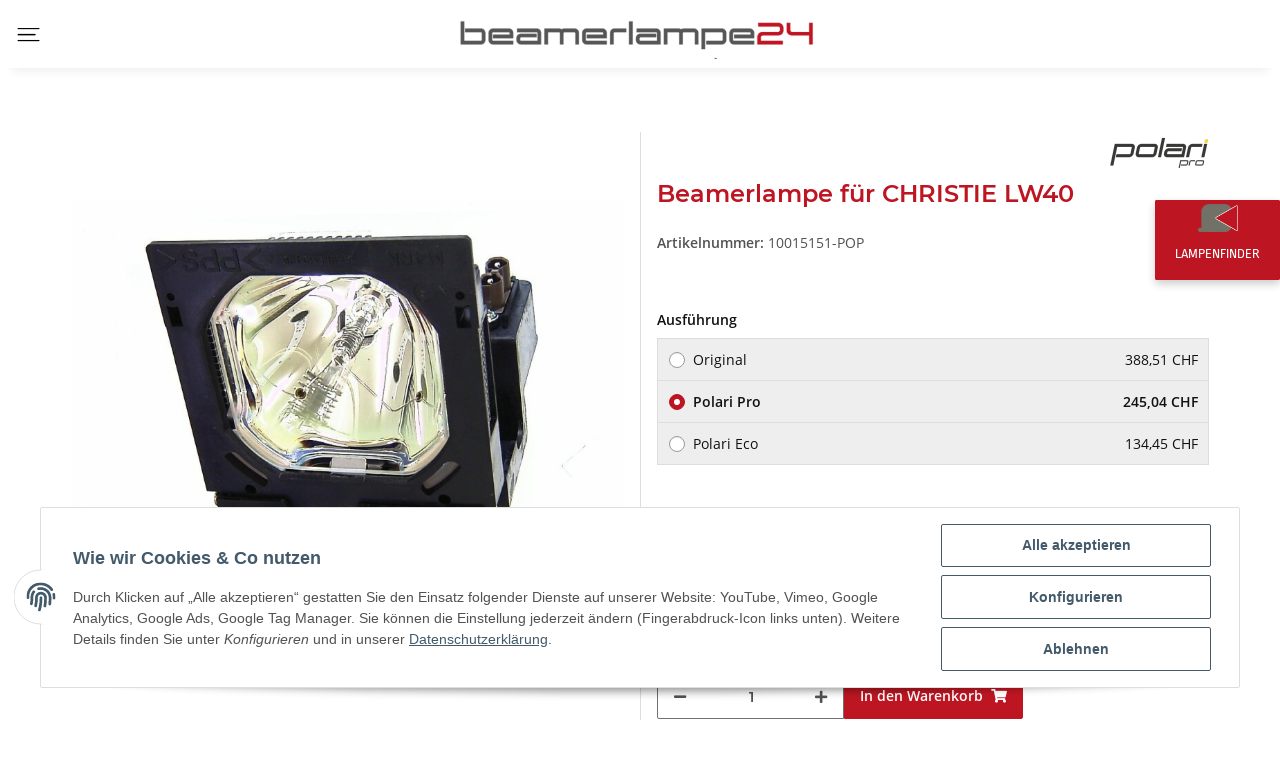

--- FILE ---
content_type: text/html; charset=utf-8
request_url: https://www.beamerlampe24.ch/Polari-Pro-Beamerlampe-fuer-CHRISTIE-LW40?isAjax
body_size: 6009
content:

    
            
    
                    
                <div id="result-wrapper" data-wrapper="true" itemprop="mainEntity" itemscope itemtype="https://schema.org/Product">
                    <meta itemprop="url" content="https://www.beamerlampe24.ch/Polari-Pro-Beamerlampe-fuer-CHRISTIE-LW40">
                    
                        
                
            
    
        
    
                
            
    
        
    
                    
                    
                        
            <div class="container ">
                        
                
            
            
</div>
    
        
        <div class="container ">
                <form class="jtl-validate" target="_self" id="buy_form" action="https://www.beamerlampe24.ch/Polari-Pro-Beamerlampe-fuer-CHRISTIE-LW40" method="POST">
    <input type="hidden" class="jtl_token" name="jtl_token" value="e5f8ea44d4e01ca6eb5ad2fb9d3aebf095540686d462e4931f88483df73d71e0">
                        
    
<button type="submit" class="btn js-cfg-validate btn-hidden-default btn-hidden" name="inWarenkorb" value="In den Warenkorb" aria-label="In den Warenkorb">
    
</button>
                

<div class="row product-detail" id="product-offer">
                        
                                
<div class="col product-gallery col-lg-6 col-12">
                            
                            
    <div id="image_wrapper" class="gallery-with-action" role="group">
        

<div class="row gallery-with-action-main">
            
                
<div class="col product-detail-image-topbar col-12">
                    
    
<button type="button" class="btn  btn-link" id="image_fullscreen_close" aria-label="close">
                        <span aria-hidden="true"><i class="fa fa-times"></i></span>
                
</button>
            
</div>
        
        
                
<div class="col  col-12">
                            
                    <div class="product-actions" data-toggle="product-actions">
                                                                    </div>
                
                        
                <div id="gallery_wrapper" class="clearfix">
                    <div id="gallery" class="product-images slick-smooth-loading carousel slick-lazy" data-slick-type="gallery">
                        
                                                            <div class="square square-image js-gallery-images "><div class="inner">
            <img src="https://www.beamerlampe24.ch/media/image/product/44318/xs/polari-pro-beamerlampe-fuer-christie-lw40.jpg" srcset="
                                                    https://www.beamerlampe24.ch/media/image/product/44318/xs/polari-pro-beamerlampe-fuer-christie-lw40.jpg 40w,
                                                    https://www.beamerlampe24.ch/media/image/product/44318/sm/polari-pro-beamerlampe-fuer-christie-lw40.jpg 130w,
                                                    https://www.beamerlampe24.ch/media/image/product/44318/md/polari-pro-beamerlampe-fuer-christie-lw40.jpg 320w,
                                                    https://www.beamerlampe24.ch/media/image/product/44318/lg/polari-pro-beamerlampe-fuer-christie-lw40.jpg 800w" class="product-image img-fluid" alt="Polari Pro Beamerlampe für CHRISTIE LW40" data-list='{"xs":{"src":"https:\/\/www.beamerlampe24.ch\/media\/image\/product\/44318\/xs\/polari-pro-beamerlampe-fuer-christie-lw40.jpg","size":{"width":40,"height":40},"type":2,"alt":"Polari Pro Beamerlampe f&amp;uuml;r CHRISTIE LW40"},"sm":{"src":"https:\/\/www.beamerlampe24.ch\/media\/image\/product\/44318\/sm\/polari-pro-beamerlampe-fuer-christie-lw40.jpg","size":{"width":130,"height":130},"type":2,"alt":"Polari Pro Beamerlampe f&amp;uuml;r CHRISTIE LW40"},"md":{"src":"https:\/\/www.beamerlampe24.ch\/media\/image\/product\/44318\/md\/polari-pro-beamerlampe-fuer-christie-lw40.jpg","size":{"width":320,"height":320},"type":2,"alt":"Polari Pro Beamerlampe f&amp;uuml;r CHRISTIE LW40"},"lg":{"src":"https:\/\/www.beamerlampe24.ch\/media\/image\/product\/44318\/lg\/polari-pro-beamerlampe-fuer-christie-lw40.jpg","size":{"width":800,"height":800},"type":2,"alt":"Polari Pro Beamerlampe f&amp;uuml;r CHRISTIE LW40"}}' data-index="0">
    </div></div>
                                                    
                    </div>
                                    </div>
            
            
</div>
        
        
                                
<div class="col product-detail-image-preview-bar col-12 align-self-end">
                                                
</div>
                    
        
</div>
        
                            <meta itemprop="image" content="https://www.beamerlampe24.ch/media/image/product/44318/md/polari-pro-beamerlampe-fuer-christie-lw40.jpg">
                    

        
            
<div class="modal modal-fullview fade" id="productImagesModal" tabindex="-1" role="dialog" aria-label="image zoom" aria-hidden="true">
    <div class="modal-dialog modal-dialog-centered modal-lg" role="document">
        <div class="modal-content">
            
                <div class="modal-header">
                    <button type="button" class="close" data-dismiss="modal" aria-label="Close">
                        <span aria-hidden="true" class="fas fa-times"></span>
                    </button>
                </div>
            
            
                <div class="modal-body">
                                            
                            <div class="square square-image">
                                <div class="inner">
                                    
            <img src="https://www.beamerlampe24.ch/media/image/product/44318/md/polari-pro-beamerlampe-fuer-christie-lw40.jpg" srcset="
                                            https://www.beamerlampe24.ch/media/image/product/44318/xs/polari-pro-beamerlampe-fuer-christie-lw40.jpg 40w,
                                            https://www.beamerlampe24.ch/media/image/product/44318/sm/polari-pro-beamerlampe-fuer-christie-lw40.jpg 130w,
                                            https://www.beamerlampe24.ch/media/image/product/44318/md/polari-pro-beamerlampe-fuer-christie-lw40.jpg 320w,
                                            https://www.beamerlampe24.ch/media/image/product/44318/lg/polari-pro-beamerlampe-fuer-christie-lw40.jpg 800w" sizes="auto" class="product-image img-fluid" loading="lazy" alt="Polari Pro Beamerlampe für CHRISTIE LW40" data-list='{"xs":{"src":"https:\/\/www.beamerlampe24.ch\/media\/image\/product\/44318\/xs\/polari-pro-beamerlampe-fuer-christie-lw40.jpg","size":{"width":40,"height":40},"type":2,"alt":"Polari Pro Beamerlampe f&amp;uuml;r CHRISTIE LW40"},"sm":{"src":"https:\/\/www.beamerlampe24.ch\/media\/image\/product\/44318\/sm\/polari-pro-beamerlampe-fuer-christie-lw40.jpg","size":{"width":130,"height":130},"type":2,"alt":"Polari Pro Beamerlampe f&amp;uuml;r CHRISTIE LW40"},"md":{"src":"https:\/\/www.beamerlampe24.ch\/media\/image\/product\/44318\/md\/polari-pro-beamerlampe-fuer-christie-lw40.jpg","size":{"width":320,"height":320},"type":2,"alt":"Polari Pro Beamerlampe f&amp;uuml;r CHRISTIE LW40"},"lg":{"src":"https:\/\/www.beamerlampe24.ch\/media\/image\/product\/44318\/lg\/polari-pro-beamerlampe-fuer-christie-lw40.jpg","size":{"width":800,"height":800},"type":2,"alt":"Polari Pro Beamerlampe f&amp;uuml;r CHRISTIE LW40"}}' data-index="0">
    
                                </div>
                            </div>
                        
                                    </div>
            
        </div>
    </div>
</div>

        

        
                                                                                                                                                                                                                                                        
    </div>

                            
                        
</div>
                    
                            
<div class="col product-info col-lg-6 col-12">
                        
                        <div class="product-info-inner">
                            <div class="product-headline">
                                
                                    
                                    <h1 class="product-title h2" itemprop="name">Polari Pro Beamerlampe für CHRISTIE LW40</h1>
                                
                            </div>
                            
                                                                                            
            
        <div class="manufacturer-row text-right small">
            <a href="Polari-Pro">
                                    <img src="bilder/hersteller/klein/Polari-Pro.jpg" alt="Polari Pro" class="img-sm">
                                            </a>
        </div>
        
        <div class="ip-productlist-css">
        <style>
            #ipheader {
                display: block;
                }
            .fixed-content{
                display: none !important;
                }
            .progressbar li.active+li:after {
                    background-color: green !important;
                }
            .ip-full-banner-img1 {
                display: block !IMPORTANT;
            }
            .ip-full-banner-img {
                display: none !IMPORTANT;
            }
            #ipfixedcontent1 {
                    display: block;
                }
            .ip-filter-padding-div{
                margin-top: -20px;
            }
            .ip-msg-div1 {
                display: block;
            }
            .ip-msg-small2 {
                    display: block;
                }
            .ip-msg-small1 .ip-msg-tooltip{
                display: none !important;
            }
            .ip-p-n{
                    display: block !important;
                    color:transparent;
                }
            .ip-final-header-container {
                display: none;
            }
            .ip-final-header-fluid{
                padding-top: 0px !important;
            }
            .ip-final-header-fluid {
                    display: block !important;
                }
                
            .ip-final-filter-div {
                display: none;
            }
            .fixed-content1 {
                    display: block;
                }
            .ip-final-header-fluid {
                display: none !important;
            }
            .ip-final-filter-div {
                    width: 100% !important;
                }
            div#myForm {
                padding: 0px;
                background: #fff;
            }
            .ip-form-popup {
                box-shadow: none !IMPORTANT;
            }
            .ip-filter-container1 {
                box-shadow: none !IMPORTANT;
            }
            .ip-final-filter-div {
                margin-top: 0px !IMPORTANT;
            }
            .ip-banner-header-fluid {
                    display: block !important;
                }
        </style>
    </div>
    <ul id="breadcrumb" class="breadcrumb">
                                    
                                                
                                                
                                                <li class="ip-product-name breadcrumb-item last">
                                            Beamerlampe für CHRISTIE LW40
                                    </li>
                        </ul>
    
                                    <ul class="info-essential list-unstyled">
                                        
                                                                                            <li class="product-sku">
                                                    <strong>
                                                        Artikelnummer:
                                                    </strong>
                                                    <span itemprop="sku">10015151-POP</span>
                                                </li>
                                                                                    
                                        
                                                                                    
                                        
                                                                                    
                                        
                                                                                    
                                        
                                                                                                                                
                                        
                                                                                            
                                                    <li class="product-manufacturer" itemprop="brand" itemscope itemtype="https://schema.org/Brand">
                                                        <strong>Hersteller:</strong>
                                                                                                                                                                                    
            <img src="https://www.beamerlampe24.ch/media/image/manufacturer/89/xs/polari-pro.jpg" class="" loading="lazy" alt="Polari Pro">
    
                                                                <meta itemprop="image" content="https://www.beamerlampe24.ch/media/image/manufacturer/89/xs/polari-pro.jpg">
                                                                                                                                                                                                                                    </li>
                                                
                                                                                    
                                        
                                                                                    
                                    </ul>
                                

                                                        

                            
                                                        
                            

                            <div class="product-offer" itemprop="offers" itemscope itemtype="https://schema.org/Offer">
                                
                                                                            <meta itemprop="url" content="https://www.beamerlampe24.ch/Polari-Pro-Beamerlampe-fuer-CHRISTIE-LW40">
                                        <link itemprop="businessFunction" href="http://purl.org/goodrelations/v1#Sell">
                                                                        <input type="hidden" class="form-control " value="1" name="inWarenkorb">

                                                                                                                <input type="hidden" class="form-control " value="44318" name="VariKindArtikel">

                                                                                                            <input type="hidden" class="form-control current_article" value="19564" name="a">

                                    <input type="hidden" class="form-control " value="1" name="wke">

                                    <input type="hidden" class="form-control " value="1" name="show">

                                    <input type="hidden" class="form-control " value="1" name="kKundengruppe">

                                    <input type="hidden" class="form-control " value="1" name="kSprache">

                                
                                
                                    <!-- VARIATIONEN -->
                                    
            
                                            
        
            

<div class="row ">
                    
<div class="col updatingStockInfo text-center-util d-none">
                    <i class="fa fa-spinner fa-spin" title="Lagerinformationen für Variationen werden geladen…"></i>
                
</div>
            
</div>
        
        
            

<div class="row variations switch-variations">
                    
<div class="col ">
                    <dl>
                                                                    <div class="vaiation-wrapper ">
                    <dt class="js-btn-slider-wrapper">Ausführung </dt>
<dd class="form-group text-left-util">
                                                                            										
																
										
                                                                                                                                                                                                                                                       
                                                <div class="custom-control custom-radio">
                                                    <input type="radio" class="custom-control-input" name="eigenschaftwert[4240]" id="vt9086" value="9086" required>
                                                    <label class="variation custom-control-label d-flex" for="vt9086" data-type="radio" data-original="Original" data-key="4240" data-value="9086" data-ref="32427">
                                                        
                                                            
        Original<span class="variation-badge badge-right">388,51 CHF</span>
                                                                                                                    
                                                    </label>
                                                </div>
                                            
                                                                                                                    										
																
										
                                                                                                                                                                                                                                                       
                                                <div class="custom-control custom-radio">
                                                    <input type="radio" class="custom-control-input" name="eigenschaftwert[4240]" id="vt20977" value="20977" checked>
                                                    <label class="variation custom-control-label d-flex" for="vt20977" data-type="radio" data-original="Polari Pro" data-key="4240" data-value="20977" data-ref="44318">
                                                        
                                                            
        Polari Pro<span class="variation-badge badge-right">245,04 CHF</span>
                                                                                                                    
                                                    </label>
                                                </div>
                                            
                                                                                                                    										
												
										
                                                                                                                                                                                                                                                       
                                                <div class="custom-control custom-radio">
                                                    <input type="radio" class="custom-control-input" name="eigenschaftwert[4240]" id="vt31631" value="31631">
                                                    <label class="variation custom-control-label d-flex" for="vt31631" data-type="radio" data-original="Polari Eco" data-key="4240" data-value="31631" data-ref="54972">
                                                        
                                                            
        Polari Eco<span class="variation-badge badge-right">134,45 CHF</span>
                                                                                                                    
                                                    </label>
                                                </div>
                                            
                                                                                                            </dd>
                        </div>
                                        </dl>
                
</div>
            
</div>
        
    
                                

                                

<div class="row ">
                                        
                                                                                    
<div class="col ">
                                                
            <div class="price_wrapper">
            
                            
                                    
                <div class="price h1 ">
                    
                        <span>
                                                    245,04 CHF                                                                        </span>
                    
                </div>
                
                                                                    <meta itemprop="price" content="245.04">
                        <meta itemprop="priceCurrency" content="CHF">
                                                            
                                    
                        <div class="price-note">
                            
                                                        
                            
                                <span class="vat_info">
                                    
    
        
            inkl. 8,1% USt.        
                    
                
                ,
                
                                    
                        zzgl.
                        <a href="https://www.beamerlampe24.ch/Versandinformationen?shipping_calculator=0" class="shipment popup" rel="nofollow">
                                Versand
                        
</a>                    
                            
            

    
            

                                </span>
                            

                            
                                                                                            

                            
                                                            

                        
                                                                                </div>                    
                                        
        </div>
    
                                            
</div>
                                                                            
                                    
                                            
<div class="col  col-12">
                                                

<div class="row stock-information stock-information-p no-gutters">
                                                    
<div class="col ">
                                                    
                                                        
        <div class="delivery-status">
    
        <ul class="list-unstyled">
                            
                    <li>
                        
                                                            
                                    
                
            <span class="status status-2">
                <span class="fas fa-truck status-icon"></span>Sofort verfügbar
            </span>
        
    
                                
                                                    
                                                
                                                            <link itemprop="availability" href="https://schema.org/InStock">
                                                    
                                            </li>
                
                                    
                                    
                    <li>
                        <div class="estimated-delivery" data-toggle="popover" data-placement="top" data-content="Die angegebenen Lieferzeiten gelten für den Versand innerhalb von Schweiz. Die Lieferzeiten für den &lt;a href='https://www.beamerlampe24.ch/Versandinformationen#othercountries'&gt;Versand ins Ausland&lt;/a&gt; finden Sie in unseren &lt;a href='https://www.beamerlampe24.ch/Versandinformationen'&gt;Versandinformationen&lt;/a&gt;.">
                            Lieferzeit:                            <span class="a2">
                                4 - 5 Werktage
                                <span class="estimated-delivery-info">(CH - Ausland abweichend)</span>
                            </span>
                        </div>
                    </li>
                            
                    </ul>
    
    </div>

                                                    
                                                
</div>
                                                
<div class="col question-on-item col-auto">
                                                    
                                                                                                            
                                                
</div>
                                            
</div>
                                            
                                                                                                
        
                                                                                            
                                        
</div>
                                    
                                
</div>
                                                                
                                                                        
    
                                                                    
                                                                                                    
                                                                                    
                            <div id="add-to-cart" class="product-buy">
                                                            
                        

<div class="row basket-form-inline">
                                                                                                                    
                                        
<div class="col  col-sm-6 col-12">
                                    <div class="input-group form-counter choose_quantity" id="quantity-grp" role="group">
                                                <div class="input-group-prepend ">
                                                            
    
<button type="button" class="btn  btn-" aria-label="Menge verringern" data-count-down="">
                                                    <span class="fas fa-minus"></span>
                                            
</button>
                                        
    </div>
                                                                                                                                                                                                                                                <input type="number" class="form-control quantity" id="quantity" value="1" min="0" step="1" name="anzahl" aria-label="Menge" data-decimals="0" data-product-id="44318">

                                        <div class="input-group-append ">
                                                                                                        <div class="input-group-text unit form-control">
                                                        Stk
                                                
</div>
                                                                                            
    
<button type="button" class="btn  btn-" aria-label="Menge erhöhen" data-count-up="">
                                                    <span class="fas fa-plus"></span>
                                            
</button>
                                        
    </div>
                                    
    </div>
                                
</div>
                            
                                                        
                                        
<div class="col  col-sm-6 col-12">
                                        
    
<button type="submit" class="btn js-cfg-validate btn-primary btn-block" name="inWarenkorb" value="In den Warenkorb" aria-label="In den Warenkorb">
                                            <span class="btn-basket-check">
                                            <span>
                                                                                                    In den Warenkorb
                                                                                            </span> <i class="fas fa-shopping-cart"></i>
                                        </span>
                                        <svg x="0px" y="0px" width="32px" height="32px" viewbox="0 0 32 32">
                                            <path stroke-dasharray="19.79 19.79" stroke-dashoffset="19.79" fill="none" stroke="#FFFFFF" stroke-width="2" stroke-linecap="square" stroke-miterlimit="10" d="M9,17l3.9,3.9c0.1,0.1,0.2,0.1,0.3,0L23,11"></path>
                                        </svg>
                                    
</button>
                                                                    
</div>
                            
                        
</div>
                    
                                                </div>
    
                                                                            
                                                            </div>
                        </div>                                                
                    
</div>
                    
                                            
                
</div>
                
                    
    
                
            
</form>
        
</div>
    

    
        
            
    
                                                                                                                                                                                                                                                                                                                                                                                                                                                                                                                                                                                                                                                                                                                
    
                    
                            
                    <div class="container ">
                            <nav class="tab-navigation">
                        
<ul class="nav nav-tabs " role="tablist" id="product-tabs">
                                                        
                                
<li class="nav-item " id="label-description" title="Beschreibung" role="presentation">
           <a class="nav-link active" href="#tab-description" data-toggle="tab" role="tab" aria-controls="tab-description" id="tab-link-description">
            Beschreibung
        </a>
    </li>

                                
                        
                        
                        
                        
                                                    
                                
<li class="nav-item " id="label-questionOnItem" title="Frage zum Artikel" role="presentation">
           <a class="nav-link" href="#tab-questionOnItem" data-toggle="tab" role="tab" aria-controls="tab-questionOnItem" id="tab-link-questionOnItem">
            Frage zum Artikel
        </a>
    </li>

                            
                        
                        
                        
                                                
</ul>
<div class="tab-content" id="tab-content-product-tabs">
                        <div class="tab-pane fade  show active" id="tab-description" role="tabpanel" aria-labelledby="tab-link-description">
                                                    
                                        
                                            
                                            <div class="desc">
                                                <p>Ersatzlampe für Projektor CHRISTIE LW40</p>
                                                                                            </div>
                                            
                                        
                                        
                                            
    <div class="product-attributes">
    
        <table class="table table-sm table-striped table-bordered-outline">
                            
                                            <tr>
                            <td class="h6">Projektormodell:</td>
                            <td class="attr-characteristic">
                                <a href="https://www.beamerlampe24.ch/LW40" class="badge badge-primary">LW40</a>                            </td>
                        </tr>
                                    
            
            
            
            
            
                            
                                            <tr class="attr-custom">
                            <td class="h6">Lampentyp: </td>
                            <td class="attr-value">P-VIP</td>
                        </tr>
                                            <tr class="attr-custom">
                            <td class="h6">Leistung (Watt): </td>
                            <td class="attr-value">250</td>
                        </tr>
                                            <tr class="attr-custom">
                            <td class="h6">Passende Beamermodelle: </td>
                            <td class="attr-value">LW40<br>VIVID LW40<br>VIVID LW40U<br>
</td>
                        </tr>
                                            <tr class="attr-custom">
                            <td class="h6">Lampenbezeichnung: </td>
                            <td class="attr-value">03-000761-01P</td>
                        </tr>
                                    
                    </table>
    
    </div>

                                        
                                    
 



<h3 class="zwue"><span role="presentation">Beamerlampen für jeden Anspruch</span></h3>
   <div class="row margint40">
            <div class="col-md-4">
                <div class="db-wrapper">
                    <div class="db-lampe-seven">
                        <ul>
                            <li class="lampe oem">
                                Original
                            </li>
							 <li>
<label>Preis-Leistung</label>							
<i class="fa fa-star"></i><i class="fa fa-star"></i><i class="fa fa-star"></i><i class="fa fa-star"></i><i class="far fa-star"></i>
</li>
                            <li>
<label>Leuchtmittel:</label>  Original </li>
                           <li>  <label>Gehäuse:</label>  Original</li>
                           <li>  <label>Garantie:</label> 90 Tage</li>
                            <li> <label>Charakteristik:</label> Originalartikel</li>
                        </ul>
                      
                    </div>
                </div>
            </div>
            <div class="col-md-4">
                <div class="db-wrapper">
                    <div class="db-lampe-seven tip">
                        <ul>
						<li class="unsertip">Unsere Empfehlung:</li>
                            <li class="lampe pop"> 
                                Polari Pro
                            </li>
							 <li>
<label>Preis-Leistung</label>
							 <span itemprop="aggregateRating" itemscope="" itemtype="http://schema.org/AggregateRating">
<span itemprop="ratingValue" class="hidden">5</span>
<span class="rating" title="Bewertung: 5/5">
<i class="fa fa-star"></i><i class="fa fa-star"></i><i class="fa fa-star"></i><i class="fa fa-star"></i><i class="fa fa-star"></i>    </span></span>
</li>                       
			                 <li>  <label>Leuchtmittel:</label>  <b>Original</b>
</li>				
							 <li>
<label>Gehäuse:</label>  Kompatibel </li>
                           <li>  <label>Garantie:</label> <b>180 Tage</b>
</li>
                            <li> <label>Charakteristik:</label> Günstige Alternative bei 
							 <label></label> 100% gleicher Leistung</li>
                        </ul>
                       
                    </div>
                </div>
            </div>
            <div class="col-md-4">
                <div class="db-wrapper">
                    <div class="db-lampe-seven">
                        <ul>
                            <li class="lampe poe">
                                Polari Eco
                            </li>
							<li>
<label>Preis-Leistung</label>
<i class="fa fa-star"></i><i class="fa fa-star"></i><i class="fa fa-star"></i><i class="fa fa-star-half-alt"></i><i class="far fa-star"></i>
</li>
			                 <li>  <label>Leuchtmittel:</label>  Kompatibel</li>				
							 <li>
<label>Gehäuse:</label>  Kompatibel </li>
                           <li>  <label>Garantie:</label> 90 Tage</li>
                            <li> <label>Charakteristik:<br></label> Günstig bei guter Qualität</li>    
                        </ul>
                        
                    </div>
                </div>
            </div>
          

        </div>

		
		

		
                                
            </div>
                                <div class="tab-pane fade " id="tab-questionOnItem" role="tabpanel" aria-labelledby="tab-link-questionOnItem">
                                                    
                                    
            
    <form class="jtl-validate label-slide" target="_self" id="article_question" action="https://www.beamerlampe24.ch/Polari-Pro-Beamerlampe-fuer-CHRISTIE-LW40#tab-questionOnItem" method="post">
    <input type="hidden" class="jtl_token" name="jtl_token" value="e5f8ea44d4e01ca6eb5ad2fb9d3aebf095540686d462e4931f88483df73d71e0">
            
            <fieldset>
                
                    <legend>Kontaktdaten</legend>
                
                

<div class="row ">
                        
                                            
                                                                    
<div class="col  col-md-6 col-12">
                                    
                                        
                
        <div id="697a8b879d4c3" aria-labelledby="form-group-label-697a8b879d4c3" class="form-group " role="group">
                    <div class="d-flex flex-column-reverse">
                                        
                    
                    
                <input type="text" class="form-control  form-control-20" placeholder=" " id="firstName" value="" name="vorname" autocomplete="given-name">

            
            
                <label id="form-group-label-697a8b879d4c3" for="firstName" class="col-form-label pt-0">
                    Vorname<span class="optional"> - optionale Angabe</span>
                </label>
            </div>
            </div>

                                
</div>
                            
                                                                    
<div class="col  col-md-6 col-12">
                                    
                                        
                
        <div id="697a8b879d512" aria-labelledby="form-group-label-697a8b879d512" class="form-group " role="group">
                    <div class="d-flex flex-column-reverse">
                                        
                    
                    
                <input type="text" class="form-control  form-control-20" placeholder=" " id="lastName" required value="" name="nachname" autocomplete="family-name">

            
            
                <label id="form-group-label-697a8b879d512" for="lastName" class="col-form-label pt-0">
                    Nachname
                </label>
            </div>
            </div>

                                
</div>
                                                    
                        <div class="w-100-util"></div>
                    
                                            
                                    
<div class="col  col-md-6 col-12">
                                
                                        
                
        <div id="697a8b879d559" aria-labelledby="form-group-label-697a8b879d559" class="form-group " role="group">
                    <div class="d-flex flex-column-reverse">
                                        
                    
                    
                <input type="text" class="form-control  form-control-20" placeholder=" " id="company" value="" name="firma" autocomplete="organization">

            
            
                <label id="form-group-label-697a8b879d559" for="company" class="col-form-label pt-0">
                    Firma<span class="optional"> - optionale Angabe</span>
                </label>
            </div>
            </div>

                            
</div>
                        
                    
                    
                            
<div class="col  col-12">
                            
                                        
                
        <div id="697a8b879d59e" aria-labelledby="form-group-label-697a8b879d59e" class="form-group " role="group">
                    <div class="d-flex flex-column-reverse">
                                        
                    
                    
                <input type="email" class="form-control  form-control-20" placeholder=" " id="question_email" required value="" name="email" autocomplete="email">

            
            
                <label id="form-group-label-697a8b879d59e" for="question_email" class="col-form-label pt-0">
                    E-Mail
                </label>
            </div>
            </div>

                        
</div>
                    
                                            
                                                                    
<div class="col  col-md-6 col-12">
                                    
                                        
                
        <div id="697a8b879d5e0" aria-labelledby="form-group-label-697a8b879d5e0" class="form-group " role="group">
                    <div class="d-flex flex-column-reverse">
                                        
                    
                    
                <input type="tel" class="form-control  form-control-20" placeholder=" " id="tel" value="" name="tel" autocomplete="home tel">

            
            
                <label id="form-group-label-697a8b879d5e0" for="tel" class="col-form-label pt-0">
                    Telefon<span class="optional"> - optionale Angabe</span>
                </label>
            </div>
            </div>

                                
</div>
                            
                                                    
                    
                                    
</div>
            </fieldset>
        
        
        <fieldset>
            
                <legend>Frage zum Artikel</legend>
            
            
                    <div id="697a8b879d63d" aria-labelledby="form-group-label-697a8b879d63d" class="form-group " role="group">
                    <div class="d-flex flex-column-reverse">
                                                                        <textarea class="form-control " placeholder=" " rows="8" id="question" name="nachricht" required></textarea>
                
                <label id="form-group-label-697a8b879d63d" for="question" class="col-form-label pt-0">
                    Ihre Frage
                </label>
            </div>
            </div>
            
            
                                    
                                
    
    
                            

        </fieldset>
        
                    
                

<div class="row ">
                        
<div class="col ">
                        
    <input type="hidden" class="form-control " value="cd0050cad050a80ac7c70cbda4860bf14d2bbe7c" name="3b5129a4285aaa00">

    

                    
</div>
                
</div>
            
        
        
        
            <input type="hidden" class="form-control " value="19564" name="a">

            <input type="hidden" class="form-control " value="1" name="show">

            <input type="hidden" class="form-control " value="1" name="fragezumprodukt">

            

<div class="row ">
                        
<div class="col ml-auto-util col-md-auto">
                        
    
<button type="submit" class="btn  btn-primary btn-block" value="1">
                            Frage abschicken
                    
</button>
                
</div>
            
</div>
        
    
</form>
    

                                    
                                
            </div>
            </div>
                        </nav>
                    
</div>
                
                        

        

                                            
                <div id="article_popups">
                    
            
        
        <script defer src="[data-uri]"></script>    

                </div>
            
            

                    
                    <!-- Google Analytics Events -->
    <script type="application/javascript">
        if (typeof gtag == 'function') {setTimeout(function(){gtag('event','view_item',{"currency":"CHF","value":226.68000000000000682121026329696178436279296875,"items":[{"item_id":"10015151-POP","item_name":"Polari Pro Beamerlampe f\u00fcr CHRISTIE LW40","item_brand":"Polari Pro","price":226.68000000000000682121026329696178436279296875,"item_category":"Ersatzlampen","item_category2":"CHRISTIE"}]});}, 3000)}
    </script>
    <!-- END Google Analytics Events -->
</div>
            
            

    
            



--- FILE ---
content_type: application/javascript
request_url: https://www.beamerlampe24.ch/templates/novachildpopup/js/owl/owl.custom.js?v=5.1.31
body_size: -214
content:
$('.ip-owl-boxss').owlCarousel({
    margin: 20,
    loop: true,
    nav: false,
    dots: false,
    responsive: {
        1300: {
            items: 3,
        },
        800: {
            items: 3,
            dots: true
        },
        600: {
            items: 2,
            dots: true
        },
        400: {
            items: 1,
            dots: true
        },
        0: {
            items: 1,
            dots: true
        }
    },
});

$(document).ready(function() {
    $(".owl-carousel").owlCarousel();
});